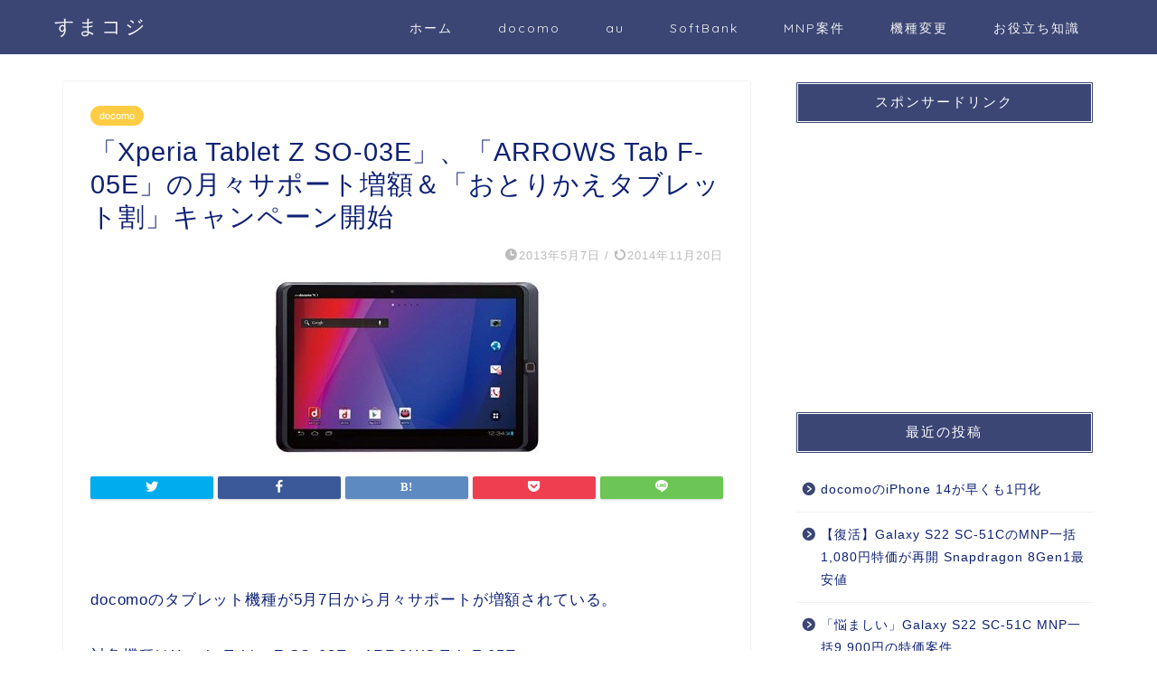

--- FILE ---
content_type: text/html; charset=UTF-8
request_url: https://smakoji.info/archives/2432
body_size: 21771
content:
<!DOCTYPE html>
<html lang="ja">
<head prefix="og: http://ogp.me/ns# fb: http://ogp.me/ns/fb# article: http://ogp.me/ns/article#">
<meta charset="utf-8">
<meta http-equiv="X-UA-Compatible" content="IE=edge">
<meta name="viewport" content="width=device-width, initial-scale=1">
<!-- ここからOGP -->
<meta property="og:type" content="blog">
<meta property="og:title" content="「Xperia Tablet Z SO-03E」、「ARROWS Tab F-05E」の月々サポート増額＆「おとりかえタブレット割」キャンペーン開始｜すまコジ"> 
<meta property="og:url" content="https://smakoji.info/archives/2432"> 
<meta property="og:description" content="&nbsp; docomoのタブレット機種が5月7日から月々サポートが増額されている。 対象機種はXperia Tabl"> 
<meta property="og:image" content="https://smakoji.info/wp-content/uploads/2013/05/S-05E-e1367897410376.jpg">
<meta property="og:site_name" content="すまコジ">
<meta property="fb:admins" content="">
<meta name="twitter:card" content="summary">
<!-- ここまでOGP --> 

<meta name="description" itemprop="description" content="&nbsp; docomoのタブレット機種が5月7日から月々サポートが増額されている。 対象機種はXperia Tabl" >
<link rel="shortcut icon" href="https://smakoji.info/wp-content/themes/jin/favicon.ico">
<title>「Xperia Tablet Z SO-03E」、「ARROWS Tab F-05E」の月々サポート増額＆「おとりかえタブレット割」キャンペーン開始｜すまコジ</title>
<meta name='robots' content='max-image-preview:large' />
<link rel='dns-prefetch' href='//ajax.googleapis.com' />
<link rel='dns-prefetch' href='//cdnjs.cloudflare.com' />
<link rel='dns-prefetch' href='//use.fontawesome.com' />
<link rel='dns-prefetch' href='//s.w.org' />
<link rel="alternate" type="application/rss+xml" title="すまコジ &raquo; フィード" href="https://smakoji.info/feed" />
<link rel="alternate" type="application/rss+xml" title="すまコジ &raquo; コメントフィード" href="https://smakoji.info/comments/feed" />
<link rel="alternate" type="application/rss+xml" title="すまコジ &raquo; 「Xperia Tablet Z SO-03E」、「ARROWS Tab F-05E」の月々サポート増額＆「おとりかえタブレット割」キャンペーン開始 のコメントのフィード" href="https://smakoji.info/archives/2432/feed" />
		<script type="text/javascript">
			window._wpemojiSettings = {"baseUrl":"https:\/\/s.w.org\/images\/core\/emoji\/13.0.1\/72x72\/","ext":".png","svgUrl":"https:\/\/s.w.org\/images\/core\/emoji\/13.0.1\/svg\/","svgExt":".svg","source":{"concatemoji":"https:\/\/smakoji.info\/wp-includes\/js\/wp-emoji-release.min.js?ver=5.7.14"}};
			!function(e,a,t){var n,r,o,i=a.createElement("canvas"),p=i.getContext&&i.getContext("2d");function s(e,t){var a=String.fromCharCode;p.clearRect(0,0,i.width,i.height),p.fillText(a.apply(this,e),0,0);e=i.toDataURL();return p.clearRect(0,0,i.width,i.height),p.fillText(a.apply(this,t),0,0),e===i.toDataURL()}function c(e){var t=a.createElement("script");t.src=e,t.defer=t.type="text/javascript",a.getElementsByTagName("head")[0].appendChild(t)}for(o=Array("flag","emoji"),t.supports={everything:!0,everythingExceptFlag:!0},r=0;r<o.length;r++)t.supports[o[r]]=function(e){if(!p||!p.fillText)return!1;switch(p.textBaseline="top",p.font="600 32px Arial",e){case"flag":return s([127987,65039,8205,9895,65039],[127987,65039,8203,9895,65039])?!1:!s([55356,56826,55356,56819],[55356,56826,8203,55356,56819])&&!s([55356,57332,56128,56423,56128,56418,56128,56421,56128,56430,56128,56423,56128,56447],[55356,57332,8203,56128,56423,8203,56128,56418,8203,56128,56421,8203,56128,56430,8203,56128,56423,8203,56128,56447]);case"emoji":return!s([55357,56424,8205,55356,57212],[55357,56424,8203,55356,57212])}return!1}(o[r]),t.supports.everything=t.supports.everything&&t.supports[o[r]],"flag"!==o[r]&&(t.supports.everythingExceptFlag=t.supports.everythingExceptFlag&&t.supports[o[r]]);t.supports.everythingExceptFlag=t.supports.everythingExceptFlag&&!t.supports.flag,t.DOMReady=!1,t.readyCallback=function(){t.DOMReady=!0},t.supports.everything||(n=function(){t.readyCallback()},a.addEventListener?(a.addEventListener("DOMContentLoaded",n,!1),e.addEventListener("load",n,!1)):(e.attachEvent("onload",n),a.attachEvent("onreadystatechange",function(){"complete"===a.readyState&&t.readyCallback()})),(n=t.source||{}).concatemoji?c(n.concatemoji):n.wpemoji&&n.twemoji&&(c(n.twemoji),c(n.wpemoji)))}(window,document,window._wpemojiSettings);
		</script>
		<style type="text/css">
img.wp-smiley,
img.emoji {
	display: inline !important;
	border: none !important;
	box-shadow: none !important;
	height: 1em !important;
	width: 1em !important;
	margin: 0 .07em !important;
	vertical-align: -0.1em !important;
	background: none !important;
	padding: 0 !important;
}
</style>
	<link rel='stylesheet' id='wp-block-library-css'  href='https://smakoji.info/wp-includes/css/dist/block-library/style.min.css?ver=5.7.14' type='text/css' media='all' />
<link rel='stylesheet' id='theme-style-css'  href='https://smakoji.info/wp-content/themes/jin/style.css?ver=5.7.14' type='text/css' media='all' />
<link rel='stylesheet' id='fontawesome-style-css'  href='https://use.fontawesome.com/releases/v5.6.3/css/all.css?ver=5.7.14' type='text/css' media='all' />
<link rel='stylesheet' id='swiper-style-css'  href='https://cdnjs.cloudflare.com/ajax/libs/Swiper/4.0.7/css/swiper.min.css?ver=5.7.14' type='text/css' media='all' />
<link rel='stylesheet' id='fancybox-css'  href='https://smakoji.info/wp-content/plugins/easy-fancybox/css/jquery.fancybox.min.css?ver=1.3.24' type='text/css' media='screen' />
<link rel="https://api.w.org/" href="https://smakoji.info/wp-json/" /><link rel="alternate" type="application/json" href="https://smakoji.info/wp-json/wp/v2/posts/2432" /><link rel="canonical" href="https://smakoji.info/archives/2432" />
<link rel='shortlink' href='https://smakoji.info/?p=2432' />
<link rel="alternate" type="application/json+oembed" href="https://smakoji.info/wp-json/oembed/1.0/embed?url=https%3A%2F%2Fsmakoji.info%2Farchives%2F2432" />
<link rel="alternate" type="text/xml+oembed" href="https://smakoji.info/wp-json/oembed/1.0/embed?url=https%3A%2F%2Fsmakoji.info%2Farchives%2F2432&#038;format=xml" />
	<style type="text/css">
		#wrapper{
							background-color: #fff;
				background-image: url();
					}
		.related-entry-headline-text span:before,
		#comment-title span:before,
		#reply-title span:before{
			background-color: #3b4675;
			border-color: #3b4675!important;
		}
		
		#breadcrumb:after,
		#page-top a{	
			background-color: #3b4675;
		}
				footer{
			background-color: #3b4675;
		}
		.footer-inner a,
		#copyright,
		#copyright-center{
			border-color: #fff!important;
			color: #fff!important;
		}
		#footer-widget-area
		{
			border-color: #fff!important;
		}
				.page-top-footer a{
			color: #3b4675!important;
		}
				#breadcrumb ul li,
		#breadcrumb ul li a{
			color: #3b4675!important;
		}
		
		body,
		a,
		a:link,
		a:visited,
		.my-profile,
		.widgettitle,
		.tabBtn-mag label{
			color: #0e2175;
		}
		a:hover{
			color: #008db7;
		}
						.widget_nav_menu ul > li > a:before,
		.widget_categories ul > li > a:before,
		.widget_pages ul > li > a:before,
		.widget_recent_entries ul > li > a:before,
		.widget_archive ul > li > a:before,
		.widget_archive form:after,
		.widget_categories form:after,
		.widget_nav_menu ul > li > ul.sub-menu > li > a:before,
		.widget_categories ul > li > .children > li > a:before,
		.widget_pages ul > li > .children > li > a:before,
		.widget_nav_menu ul > li > ul.sub-menu > li > ul.sub-menu li > a:before,
		.widget_categories ul > li > .children > li > .children li > a:before,
		.widget_pages ul > li > .children > li > .children li > a:before{
			color: #3b4675;
		}
		.widget_nav_menu ul .sub-menu .sub-menu li a:before{
			background-color: #0e2175!important;
		}
		footer .footer-widget,
		footer .footer-widget a,
		footer .footer-widget ul li,
		.footer-widget.widget_nav_menu ul > li > a:before,
		.footer-widget.widget_categories ul > li > a:before,
		.footer-widget.widget_recent_entries ul > li > a:before,
		.footer-widget.widget_pages ul > li > a:before,
		.footer-widget.widget_archive ul > li > a:before,
		footer .widget_tag_cloud .tagcloud a:before{
			color: #fff!important;
			border-color: #fff!important;
		}
		footer .footer-widget .widgettitle{
			color: #fff!important;
			border-color: #ffcd44!important;
		}
		footer .widget_nav_menu ul .children .children li a:before,
		footer .widget_categories ul .children .children li a:before,
		footer .widget_nav_menu ul .sub-menu .sub-menu li a:before{
			background-color: #fff!important;
		}
		#drawernav a:hover,
		.post-list-title,
		#prev-next p,
		#toc_container .toc_list li a{
			color: #0e2175!important;
		}
		
		#header-box{
			background-color: #3b4675;
		}
						@media (min-width: 768px) {
		#header-box .header-box10-bg:before,
		#header-box .header-box11-bg:before{
			border-radius: 2px;
		}
		}
										@media (min-width: 768px) {
			.top-image-meta{
				margin-top: calc(0px - 30px);
			}
		}
		@media (min-width: 1200px) {
			.top-image-meta{
				margin-top: calc(0px);
			}
		}
				.pickup-contents:before{
			background-color: #3b4675!important;
		}
		
		.main-image-text{
			color: #555;
		}
		.main-image-text-sub{
			color: #555;
		}
		
				@media (min-width: 481px) {
			#site-info{
				padding-top: 15px!important;
				padding-bottom: 15px!important;
			}
		}
		
		#site-info span a{
			color: #f4f4f4!important;
		}
		
				#headmenu .headsns .line a svg{
			fill: #f4f4f4!important;
		}
		#headmenu .headsns a,
		#headmenu{
			color: #f4f4f4!important;
			border-color:#f4f4f4!important;
		}
						.profile-follow .line-sns a svg{
			fill: #3b4675!important;
		}
		.profile-follow .line-sns a:hover svg{
			fill: #ffcd44!important;
		}
		.profile-follow a{
			color: #3b4675!important;
			border-color:#3b4675!important;
		}
		.profile-follow a:hover,
		#headmenu .headsns a:hover{
			color:#ffcd44!important;
			border-color:#ffcd44!important;
		}
				.search-box:hover{
			color:#ffcd44!important;
			border-color:#ffcd44!important;
		}
				#header #headmenu .headsns .line a:hover svg{
			fill:#ffcd44!important;
		}
		.cps-icon-bar,
		#navtoggle:checked + .sp-menu-open .cps-icon-bar{
			background-color: #f4f4f4;
		}
		#nav-container{
			background-color: #fff;
		}
		.menu-box .menu-item svg{
			fill:#f4f4f4;
		}
		#drawernav ul.menu-box > li > a,
		#drawernav2 ul.menu-box > li > a,
		#drawernav3 ul.menu-box > li > a,
		#drawernav4 ul.menu-box > li > a,
		#drawernav5 ul.menu-box > li > a,
		#drawernav ul.menu-box > li.menu-item-has-children:after,
		#drawernav2 ul.menu-box > li.menu-item-has-children:after,
		#drawernav3 ul.menu-box > li.menu-item-has-children:after,
		#drawernav4 ul.menu-box > li.menu-item-has-children:after,
		#drawernav5 ul.menu-box > li.menu-item-has-children:after{
			color: #f4f4f4!important;
		}
		#drawernav ul.menu-box li a,
		#drawernav2 ul.menu-box li a,
		#drawernav3 ul.menu-box li a,
		#drawernav4 ul.menu-box li a,
		#drawernav5 ul.menu-box li a{
			font-size: 14px!important;
		}
		#drawernav3 ul.menu-box > li{
			color: #0e2175!important;
		}
		#drawernav4 .menu-box > .menu-item > a:after,
		#drawernav3 .menu-box > .menu-item > a:after,
		#drawernav .menu-box > .menu-item > a:after{
			background-color: #f4f4f4!important;
		}
		#drawernav2 .menu-box > .menu-item:hover,
		#drawernav5 .menu-box > .menu-item:hover{
			border-top-color: #3b4675!important;
		}
				.cps-info-bar a{
			background-color: #ffcd44!important;
		}
				@media (min-width: 768px) {
			.post-list-mag .post-list-item:not(:nth-child(2n)){
				margin-right: 2.6%;
			}
		}
				@media (min-width: 768px) {
			#tab-1:checked ~ .tabBtn-mag li [for="tab-1"]:after,
			#tab-2:checked ~ .tabBtn-mag li [for="tab-2"]:after,
			#tab-3:checked ~ .tabBtn-mag li [for="tab-3"]:after,
			#tab-4:checked ~ .tabBtn-mag li [for="tab-4"]:after{
				border-top-color: #3b4675!important;
			}
			.tabBtn-mag label{
				border-bottom-color: #3b4675!important;
			}
		}
		#tab-1:checked ~ .tabBtn-mag li [for="tab-1"],
		#tab-2:checked ~ .tabBtn-mag li [for="tab-2"],
		#tab-3:checked ~ .tabBtn-mag li [for="tab-3"],
		#tab-4:checked ~ .tabBtn-mag li [for="tab-4"],
		#prev-next a.next:after,
		#prev-next a.prev:after,
		.more-cat-button a:hover span:before{
			background-color: #3b4675!important;
		}
		

		.swiper-slide .post-list-cat,
		.post-list-mag .post-list-cat,
		.post-list-mag3col .post-list-cat,
		.post-list-mag-sp1col .post-list-cat,
		.swiper-pagination-bullet-active,
		.pickup-cat,
		.post-list .post-list-cat,
		#breadcrumb .bcHome a:hover span:before,
		.popular-item:nth-child(1) .pop-num,
		.popular-item:nth-child(2) .pop-num,
		.popular-item:nth-child(3) .pop-num{
			background-color: #ffcd44!important;
		}
		.sidebar-btn a,
		.profile-sns-menu{
			background-color: #ffcd44!important;
		}
		.sp-sns-menu a,
		.pickup-contents-box a:hover .pickup-title{
			border-color: #3b4675!important;
			color: #3b4675!important;
		}
				.pro-line svg{
			fill: #3b4675!important;
		}
		.cps-post-cat a,
		.meta-cat,
		.popular-cat{
			background-color: #ffcd44!important;
			border-color: #ffcd44!important;
		}
		.tagicon,
		.tag-box a,
		#toc_container .toc_list > li,
		#toc_container .toc_title{
			color: #3b4675!important;
		}
		.widget_tag_cloud a::before{
			color: #0e2175!important;
		}
		.tag-box a,
		#toc_container:before{
			border-color: #3b4675!important;
		}
		.cps-post-cat a:hover{
			color: #008db7!important;
		}
		.pagination li:not([class*="current"]) a:hover,
		.widget_tag_cloud a:hover{
			background-color: #3b4675!important;
		}
		.pagination li:not([class*="current"]) a:hover{
			opacity: 0.5!important;
		}
		.pagination li.current a{
			background-color: #3b4675!important;
			border-color: #3b4675!important;
		}
		.nextpage a:hover span {
			color: #3b4675!important;
			border-color: #3b4675!important;
		}
		.cta-content:before{
			background-color: #6FBFCA!important;
		}
		.cta-text,
		.info-title{
			color: #fff!important;
		}
		#footer-widget-area.footer_style1 .widgettitle{
			border-color: #ffcd44!important;
		}
		.sidebar_style1 .widgettitle,
		.sidebar_style5 .widgettitle{
			border-color: #3b4675!important;
		}
		.sidebar_style2 .widgettitle,
		.sidebar_style4 .widgettitle,
		.sidebar_style6 .widgettitle,
		#home-bottom-widget .widgettitle,
		#home-top-widget .widgettitle,
		#post-bottom-widget .widgettitle,
		#post-top-widget .widgettitle{
			background-color: #3b4675!important;
		}
		#home-bottom-widget .widget_search .search-box input[type="submit"],
		#home-top-widget .widget_search .search-box input[type="submit"],
		#post-bottom-widget .widget_search .search-box input[type="submit"],
		#post-top-widget .widget_search .search-box input[type="submit"]{
			background-color: #ffcd44!important;
		}
		
		.tn-logo-size{
			font-size: 160%!important;
		}
		@media (min-width: 481px) {
		.tn-logo-size img{
			width: calc(160%*0.5)!important;
		}
		}
		@media (min-width: 768px) {
		.tn-logo-size img{
			width: calc(160%*2.2)!important;
		}
		}
		@media (min-width: 1200px) {
		.tn-logo-size img{
			width: 160%!important;
		}
		}
		.sp-logo-size{
			font-size: 100%!important;
		}
		.sp-logo-size img{
			width: 100%!important;
		}
				.cps-post-main ul > li:before,
		.cps-post-main ol > li:before{
			background-color: #ffcd44!important;
		}
		.profile-card .profile-title{
			background-color: #3b4675!important;
		}
		.profile-card{
			border-color: #3b4675!important;
		}
		.cps-post-main a{
			color:#0064e8;
		}
		.cps-post-main .marker{
			background: -webkit-linear-gradient( transparent 60%, #ffcedb 0% ) ;
			background: linear-gradient( transparent 60%, #ffcedb 0% ) ;
		}
		.cps-post-main .marker2{
			background: -webkit-linear-gradient( transparent 60%, #a9eaf2 0% ) ;
			background: linear-gradient( transparent 60%, #a9eaf2 0% ) ;
		}
		.cps-post-main .jic-sc{
			color:#e9546b;
		}
		
		
		.simple-box1{
			border-color:#ef9b9b!important;
		}
		.simple-box2{
			border-color:#f2bf7d!important;
		}
		.simple-box3{
			border-color:#b5e28a!important;
		}
		.simple-box4{
			border-color:#7badd8!important;
		}
		.simple-box4:before{
			background-color: #7badd8;
		}
		.simple-box5{
			border-color:#e896c7!important;
		}
		.simple-box5:before{
			background-color: #e896c7;
		}
		.simple-box6{
			background-color:#fffdef!important;
		}
		.simple-box7{
			border-color:#def1f9!important;
		}
		.simple-box7:before{
			background-color:#def1f9!important;
		}
		.simple-box8{
			border-color:#96ddc1!important;
		}
		.simple-box8:before{
			background-color:#96ddc1!important;
		}
		.simple-box9:before{
			background-color:#e1c0e8!important;
		}
				.simple-box9:after{
			border-color:#e1c0e8 #e1c0e8 #fff #fff!important;
		}
				
		.kaisetsu-box1:before,
		.kaisetsu-box1-title{
			background-color:#ffb49e!important;
		}
		.kaisetsu-box2{
			border-color:#89c2f4!important;
		}
		.kaisetsu-box2-title{
			background-color:#89c2f4!important;
		}
		.kaisetsu-box4{
			border-color:#ea91a9!important;
		}
		.kaisetsu-box4-title{
			background-color:#ea91a9!important;
		}
		.kaisetsu-box5:before{
			background-color:#57b3ba!important;
		}
		.kaisetsu-box5-title{
			background-color:#57b3ba!important;
		}
		
		.concept-box1{
			border-color:#85db8f!important;
		}
		.concept-box1:after{
			background-color:#85db8f!important;
		}
		.concept-box1:before{
			content:"ポイント"!important;
			color:#85db8f!important;
		}
		.concept-box2{
			border-color:#f7cf6a!important;
		}
		.concept-box2:after{
			background-color:#f7cf6a!important;
		}
		.concept-box2:before{
			content:"注意点"!important;
			color:#f7cf6a!important;
		}
		.concept-box3{
			border-color:#86cee8!important;
		}
		.concept-box3:after{
			background-color:#86cee8!important;
		}
		.concept-box3:before{
			content:"良い例"!important;
			color:#86cee8!important;
		}
		.concept-box4{
			border-color:#ed8989!important;
		}
		.concept-box4:after{
			background-color:#ed8989!important;
		}
		.concept-box4:before{
			content:"悪い例"!important;
			color:#ed8989!important;
		}
		.concept-box5{
			border-color:#9e9e9e!important;
		}
		.concept-box5:after{
			background-color:#9e9e9e!important;
		}
		.concept-box5:before{
			content:"参考"!important;
			color:#9e9e9e!important;
		}
		.concept-box6{
			border-color:#8eaced!important;
		}
		.concept-box6:after{
			background-color:#8eaced!important;
		}
		.concept-box6:before{
			content:"メモ"!important;
			color:#8eaced!important;
		}
		
		.innerlink-box1,
		.blog-card{
			border-color:#73bc9b!important;
		}
		.innerlink-box1-title{
			background-color:#73bc9b!important;
			border-color:#73bc9b!important;
		}
		.innerlink-box1:before,
		.blog-card-hl-box{
			background-color:#73bc9b!important;
		}
				
		.jin-ac-box01-title::after{
			color: #3b4675;
		}
		
		.color-button01 a,
		.color-button01 a:hover,
		.color-button01:before{
			background-color: #008db7!important;
		}
		.top-image-btn-color a,
		.top-image-btn-color a:hover,
		.top-image-btn-color:before{
			background-color: #ffcd44!important;
		}
		.color-button02 a,
		.color-button02 a:hover,
		.color-button02:before{
			background-color: #d9333f!important;
		}
		
		.color-button01-big a,
		.color-button01-big a:hover,
		.color-button01-big:before{
			background-color: #3296d1!important;
		}
		.color-button01-big a,
		.color-button01-big:before{
			border-radius: 5px!important;
		}
		.color-button01-big a{
			padding-top: 20px!important;
			padding-bottom: 20px!important;
		}
		
		.color-button02-big a,
		.color-button02-big a:hover,
		.color-button02-big:before{
			background-color: #83d159!important;
		}
		.color-button02-big a,
		.color-button02-big:before{
			border-radius: 5px!important;
		}
		.color-button02-big a{
			padding-top: 20px!important;
			padding-bottom: 20px!important;
		}
				.color-button01-big{
			width: 75%!important;
		}
		.color-button02-big{
			width: 75%!important;
		}
				
		
					.top-image-btn-color:before,
			.color-button01:before,
			.color-button02:before,
			.color-button01-big:before,
			.color-button02-big:before{
				bottom: -1px;
				left: -1px;
				width: 100%;
				height: 100%;
				border-radius: 6px;
				box-shadow: 0px 1px 5px 0px rgba(0, 0, 0, 0.25);
				-webkit-transition: all .4s;
				transition: all .4s;
			}
			.top-image-btn-color a:hover,
			.color-button01 a:hover,
			.color-button02 a:hover,
			.color-button01-big a:hover,
			.color-button02-big a:hover{
				-webkit-transform: translateY(2px);
				transform: translateY(2px);
				-webkit-filter: brightness(0.95);
				 filter: brightness(0.95);
			}
			.top-image-btn-color:hover:before,
			.color-button01:hover:before,
			.color-button02:hover:before,
			.color-button01-big:hover:before,
			.color-button02-big:hover:before{
				-webkit-transform: translateY(2px);
				transform: translateY(2px);
				box-shadow: none!important;
			}
				
		.h2-style01 h2,
		.h2-style02 h2:before,
		.h2-style03 h2,
		.h2-style04 h2:before,
		.h2-style05 h2,
		.h2-style07 h2:before,
		.h2-style07 h2:after,
		.h3-style03 h3:before,
		.h3-style02 h3:before,
		.h3-style05 h3:before,
		.h3-style07 h3:before,
		.h2-style08 h2:after,
		.h2-style10 h2:before,
		.h2-style10 h2:after,
		.h3-style02 h3:after,
		.h4-style02 h4:before{
			background-color: #3b4675!important;
		}
		.h3-style01 h3,
		.h3-style04 h3,
		.h3-style05 h3,
		.h3-style06 h3,
		.h4-style01 h4,
		.h2-style02 h2,
		.h2-style08 h2,
		.h2-style08 h2:before,
		.h2-style09 h2,
		.h4-style03 h4{
			border-color: #3b4675!important;
		}
		.h2-style05 h2:before{
			border-top-color: #3b4675!important;
		}
		.h2-style06 h2:before,
		.sidebar_style3 .widgettitle:after{
			background-image: linear-gradient(
				-45deg,
				transparent 25%,
				#3b4675 25%,
				#3b4675 50%,
				transparent 50%,
				transparent 75%,
				#3b4675 75%,
				#3b4675			);
		}
				.jin-h2-icons.h2-style02 h2 .jic:before,
		.jin-h2-icons.h2-style04 h2 .jic:before,
		.jin-h2-icons.h2-style06 h2 .jic:before,
		.jin-h2-icons.h2-style07 h2 .jic:before,
		.jin-h2-icons.h2-style08 h2 .jic:before,
		.jin-h2-icons.h2-style09 h2 .jic:before,
		.jin-h2-icons.h2-style10 h2 .jic:before,
		.jin-h3-icons.h3-style01 h3 .jic:before,
		.jin-h3-icons.h3-style02 h3 .jic:before,
		.jin-h3-icons.h3-style03 h3 .jic:before,
		.jin-h3-icons.h3-style04 h3 .jic:before,
		.jin-h3-icons.h3-style05 h3 .jic:before,
		.jin-h3-icons.h3-style06 h3 .jic:before,
		.jin-h3-icons.h3-style07 h3 .jic:before,
		.jin-h4-icons.h4-style01 h4 .jic:before,
		.jin-h4-icons.h4-style02 h4 .jic:before,
		.jin-h4-icons.h4-style03 h4 .jic:before,
		.jin-h4-icons.h4-style04 h4 .jic:before{
			color:#3b4675;
		}
		
		@media all and (-ms-high-contrast:none){
			*::-ms-backdrop, .color-button01:before,
			.color-button02:before,
			.color-button01-big:before,
			.color-button02-big:before{
				background-color: #595857!important;
			}
		}
		
		.jin-lp-h2 h2,
		.jin-lp-h2 h2{
			background-color: transparent!important;
			border-color: transparent!important;
			color: #0e2175!important;
		}
		.jincolumn-h3style2{
			border-color:#3b4675!important;
		}
		.jinlph2-style1 h2:first-letter{
			color:#3b4675!important;
		}
		.jinlph2-style2 h2,
		.jinlph2-style3 h2{
			border-color:#3b4675!important;
		}
		.jin-photo-title .jin-fusen1-down,
		.jin-photo-title .jin-fusen1-even,
		.jin-photo-title .jin-fusen1-up{
			border-left-color:#3b4675;
		}
		.jin-photo-title .jin-fusen2,
		.jin-photo-title .jin-fusen3{
			background-color:#3b4675;
		}
		.jin-photo-title .jin-fusen2:before,
		.jin-photo-title .jin-fusen3:before {
			border-top-color: #3b4675;
		}
		.has-huge-font-size{
			font-size:42px!important;
		}
		.has-large-font-size{
			font-size:36px!important;
		}
		.has-medium-font-size{
			font-size:20px!important;
		}
		.has-normal-font-size{
			font-size:16px!important;
		}
		.has-small-font-size{
			font-size:13px!important;
		}
		
		
	</style>
	
<!--カエレバCSS-->
<!--アプリーチCSS-->

<!-- Global site tag (gtag.js) - Google Analytics -->
<script async src="https://www.googletagmanager.com/gtag/js?id=UA-33287705-2"></script>
<script>
  window.dataLayer = window.dataLayer || [];
  function gtag(){dataLayer.push(arguments);}
  gtag('js', new Date());

  gtag('config', 'UA-33287705-2');
</script>
</head>
<body class="post-template-default single single-post postid-2432 single-format-standard" id="nofont-style">
<div id="wrapper">

		
	<div id="scroll-content" class="animate">
	
		<!--ヘッダー-->

					<div id="header-box" class="tn_on header-box animate">
	<div id="header" class="header-type1 header animate">
				
		<div id="site-info" class="ef">
												<span class="tn-logo-size"><a href='https://smakoji.info/' title='すまコジ' rel='home'>すまコジ</a></span>
									</div>

				<!--グローバルナビゲーション layout3-->
		<div id="drawernav3" class="ef">
			<nav class="fixed-content ef"><ul class="menu-box"><li class="menu-item menu-item-type-custom menu-item-object-custom menu-item-home menu-item-has-children menu-item-1622"><a href="http://smakoji.info/">ホーム</a>
<ul class="sub-menu">
	<li class="menu-item menu-item-type-post_type menu-item-object-page menu-item-1623"><a href="https://smakoji.info/sitemap">SITEMAP</a></li>
	<li class="menu-item menu-item-type-post_type menu-item-object-page menu-item-1624"><a href="https://smakoji.info/about">about</a></li>
</ul>
</li>
<li class="menu-item menu-item-type-taxonomy menu-item-object-category current-post-ancestor current-menu-parent current-post-parent menu-item-1604"><a href="https://smakoji.info/archives/category/docomo">docomo</a></li>
<li class="menu-item menu-item-type-taxonomy menu-item-object-category menu-item-1603"><a href="https://smakoji.info/archives/category/au">au</a></li>
<li class="menu-item menu-item-type-taxonomy menu-item-object-category menu-item-1606"><a href="https://smakoji.info/archives/category/softbank">SoftBank</a></li>
<li class="menu-item menu-item-type-taxonomy menu-item-object-category menu-item-1605"><a href="https://smakoji.info/archives/category/mnp%e6%a1%88%e4%bb%b6">MNP案件</a></li>
<li class="menu-item menu-item-type-taxonomy menu-item-object-category menu-item-1612"><a href="https://smakoji.info/archives/category/%e6%a9%9f%e7%a8%ae%e5%a4%89%e6%9b%b4">機種変更</a></li>
<li class="menu-item menu-item-type-taxonomy menu-item-object-category menu-item-has-children menu-item-1607"><a href="https://smakoji.info/archives/category/%e3%81%8a%e5%bd%b9%e7%ab%8b%e3%81%a1%e7%9f%a5%e8%ad%98">お役立ち知識</a>
<ul class="sub-menu">
	<li class="menu-item menu-item-type-taxonomy menu-item-object-category menu-item-1613"><a href="https://smakoji.info/archives/category/%e7%b6%ad%e6%8c%81%e8%b2%bb%e8%a8%88%e7%ae%97">維持費計算</a></li>
	<li class="menu-item menu-item-type-taxonomy menu-item-object-category menu-item-1619"><a href="https://smakoji.info/archives/category/%e3%81%8a%e5%bd%b9%e7%ab%8b%e3%81%a1%e7%9f%a5%e8%ad%98/%e3%82%b9%e3%83%9e%e3%83%9b%e3%82%b0%e3%83%83%e3%82%ba">スマホグッズ</a></li>
	<li class="menu-item menu-item-type-taxonomy menu-item-object-category menu-item-1620"><a href="https://smakoji.info/archives/category/%e3%81%8a%e5%bd%b9%e7%ab%8b%e3%81%a1%e7%9f%a5%e8%ad%98/%e3%83%88%e3%83%94%e3%83%83%e3%82%af%e3%82%b9">トピックス</a></li>
	<li class="menu-item menu-item-type-taxonomy menu-item-object-category menu-item-1610"><a href="https://smakoji.info/archives/category/%e4%b9%9e%e7%9f%a5%e8%ad%98">乞知識</a></li>
</ul>
</li>
</ul></nav>		</div>
		<!--グローバルナビゲーション layout3-->
		
	
			</div>
	
		
</div>
	
			
		<!--ヘッダー-->

		<div class="clearfix"></div>

			
														
		
	<div id="contents">

		<!--メインコンテンツ-->
			<main id="main-contents" class="main-contents article_style1 animate" itemprop="mainContentOfPage">
				
								
				<section class="cps-post-box hentry">
																	<article class="cps-post">
							<header class="cps-post-header">
																<span class="cps-post-cat category-docomo" itemprop="keywords"><a href="https://smakoji.info/archives/category/docomo" style="background-color:!important;">docomo</a></span>
																<h1 class="cps-post-title entry-title" itemprop="headline">「Xperia Tablet Z SO-03E」、「ARROWS Tab F-05E」の月々サポート増額＆「おとりかえタブレット割」キャンペーン開始</h1>
								<div class="cps-post-meta vcard">
									<span class="writer fn" itemprop="author" itemscope itemtype="https://schema.org/Person"><span itemprop="name">smakoji</span></span>
									<span class="cps-post-date-box">
												<span class="cps-post-date"><i class="jic jin-ifont-watch" aria-hidden="true"></i>&nbsp;<time class="entry-date date published" datetime="2013-05-07T12:37:11+09:00">2013年5月7日</time></span>
	<span class="timeslash"> /</span>
	<time class="entry-date date updated" datetime="2014-11-20T19:44:22+09:00"><span class="cps-post-date"><i class="jic jin-ifont-reload" aria-hidden="true"></i>&nbsp;2014年11月20日</span></time>
										</span>
								</div>
								
							</header>
																																													<div class="cps-post-thumb jin-thumb-original" itemscope itemtype="https://schema.org/ImageObject">
												<img src="https://smakoji.info/wp-content/uploads/2013/05/S-05E-e1367897410376.jpg" class="attachment-large_size size-large_size wp-post-image" alt="" loading="lazy" width ="300" height ="226" />											</div>
																																																										<div class="share-top sns-design-type01">
	<div class="sns-top">
		<ol>
			<!--ツイートボタン-->
							<li class="twitter"><a href="https://twitter.com/share?url=https%3A%2F%2Fsmakoji.info%2Farchives%2F2432&text=%E3%80%8CXperia+Tablet+Z+SO-03E%E3%80%8D%E3%80%81%E3%80%8CARROWS+Tab+F-05E%E3%80%8D%E3%81%AE%E6%9C%88%E3%80%85%E3%82%B5%E3%83%9D%E3%83%BC%E3%83%88%E5%A2%97%E9%A1%8D%EF%BC%86%E3%80%8C%E3%81%8A%E3%81%A8%E3%82%8A%E3%81%8B%E3%81%88%E3%82%BF%E3%83%96%E3%83%AC%E3%83%83%E3%83%88%E5%89%B2%E3%80%8D%E3%82%AD%E3%83%A3%E3%83%B3%E3%83%9A%E3%83%BC%E3%83%B3%E9%96%8B%E5%A7%8B - すまコジ"><i class="jic jin-ifont-twitter"></i></a>
				</li>
						<!--Facebookボタン-->
							<li class="facebook">
				<a href="https://www.facebook.com/sharer.php?src=bm&u=https%3A%2F%2Fsmakoji.info%2Farchives%2F2432&t=%E3%80%8CXperia+Tablet+Z+SO-03E%E3%80%8D%E3%80%81%E3%80%8CARROWS+Tab+F-05E%E3%80%8D%E3%81%AE%E6%9C%88%E3%80%85%E3%82%B5%E3%83%9D%E3%83%BC%E3%83%88%E5%A2%97%E9%A1%8D%EF%BC%86%E3%80%8C%E3%81%8A%E3%81%A8%E3%82%8A%E3%81%8B%E3%81%88%E3%82%BF%E3%83%96%E3%83%AC%E3%83%83%E3%83%88%E5%89%B2%E3%80%8D%E3%82%AD%E3%83%A3%E3%83%B3%E3%83%9A%E3%83%BC%E3%83%B3%E9%96%8B%E5%A7%8B - すまコジ" onclick="javascript:window.open(this.href, '', 'menubar=no,toolbar=no,resizable=yes,scrollbars=yes,height=300,width=600');return false;"><i class="jic jin-ifont-facebook-t" aria-hidden="true"></i></a>
				</li>
						<!--はてブボタン-->
							<li class="hatebu">
				<a href="https://b.hatena.ne.jp/add?mode=confirm&url=https%3A%2F%2Fsmakoji.info%2Farchives%2F2432" onclick="javascript:window.open(this.href, '', 'menubar=no,toolbar=no,resizable=yes,scrollbars=yes,height=400,width=510');return false;" ><i class="font-hatena"></i></a>
				</li>
						<!--Poketボタン-->
							<li class="pocket">
				<a href="https://getpocket.com/edit?url=https%3A%2F%2Fsmakoji.info%2Farchives%2F2432&title=%E3%80%8CXperia+Tablet+Z+SO-03E%E3%80%8D%E3%80%81%E3%80%8CARROWS+Tab+F-05E%E3%80%8D%E3%81%AE%E6%9C%88%E3%80%85%E3%82%B5%E3%83%9D%E3%83%BC%E3%83%88%E5%A2%97%E9%A1%8D%EF%BC%86%E3%80%8C%E3%81%8A%E3%81%A8%E3%82%8A%E3%81%8B%E3%81%88%E3%82%BF%E3%83%96%E3%83%AC%E3%83%83%E3%83%88%E5%89%B2%E3%80%8D%E3%82%AD%E3%83%A3%E3%83%B3%E3%83%9A%E3%83%BC%E3%83%B3%E9%96%8B%E5%A7%8B - すまコジ"><i class="jic jin-ifont-pocket" aria-hidden="true"></i></a>
				</li>
							<li class="line">
				<a href="https://line.me/R/msg/text/?https%3A%2F%2Fsmakoji.info%2Farchives%2F2432"><i class="jic jin-ifont-line" aria-hidden="true"></i></a>
				</li>
		</ol>
	</div>
</div>
<div class="clearfix"></div>
															
							<div class="cps-post-main-box">
								<div class="cps-post-main    h2-style03 h3-style05 h4-style01 entry-content l-size m-size-sp" itemprop="articleBody">

									<div class="clearfix"></div>
	
									<p>&nbsp;</p>
<p>docomoのタブレット機種が5月7日から月々サポートが増額されている。</p>
<p>対象機種はXperia Tablet Z SO-03E、ARROWS Tab F-05E。</p>
<p>また同時にdocomoは<a href="https://www.nttdocomo.co.jp/campaign_event/otorikae_tablet/index.html">「おとりかえタブレット割」</a>というキャンペーンを開始する。キャンペーン対象機種は今回月々サポートが増額された2機種となる。</p>
<p>本体自体の月々サポート増額額はわずかなものだが、「おとりかえタブレット割」キャンペーンと合わせることで、月の維持費や通信料はそこそこ安くなりそうだ。</p>
<p><span id="more-2432"></span></p>
<p>&nbsp;</p>
<p>月々サポート額は以下のとおり。5月7日時点のものなので、購入する際はdocomo公式サイトより今一度確認して欲しい。<br />
<a href="https://www.mydocomo.com/onlineshop/price/details_new.html">https://www.mydocomo.com/onlineshop/price/details_new.html</a></p>
<p>&nbsp;</p>
<a href="https://smakoji.info/wp-content/uploads/2013/03/SO03E.jpg"><img loading="lazy" class="alignnone size-medium wp-image-1970" alt="SO03E" src="https://smakoji.info/wp-content/uploads/2013/03/SO03E-e1367897260111-300x208.jpg" width="300" height="208" /></a>
<p><strong>Xperia Tablet Z SO-03E</strong><br />
<strong> 月々サポート</strong><br />
2205円→<strong>2415円（×24回＝総額57960円）</strong></p>
<p>&nbsp;</p>
<a href="https://smakoji.info/wp-content/uploads/2013/05/S-05E.jpg"><img loading="lazy" class="alignnone size-full wp-image-2433" alt="F-05E" src="https://smakoji.info/wp-content/uploads/2013/05/S-05E-e1367897410376.jpg" width="300" height="226" /></a>
<p><strong>ARROWS Tab F-05E</strong><br />
<strong> 月々サポート</strong><br />
3150円→<strong>3360円（×24回＝総額80640円）</strong></p>
<p>&nbsp;</p>
<p>&nbsp;</p>
<p>「おとりかえタブレット割」キャンペーンを適用させると今回月々サポートが増額されたSO-03E、F-05Eの月々サポートがさらに<strong>2年間で10080円増額</strong>されることとなる。これによりキャンペーンで増額した月々サポートを利用した実質価格はSO-03Eなら5000円ほど、F-05Eならば0円以下ということになりそうだ。</p>
<p>キャンペーンの対象は直前の購入機種がルーターやタブレットであることが必要だ。L-09Cのキャッシュバック祭りからそろそろ2年ということで、更新月前にデータプランの寝かし利用者向けにキャンペーンをうってきたというところだろうか。</p>
<p>今回のキャンペーンを利用して対象タブレットを購入したいがデータプランで機種変回転していて適用条件が満たせない！、という人はL-03E購入→オークション流しなどを使って購入機種の更新を行うなどすれば費用0で適用可能回線を作ることができるだろう。<br />
<a title="Xiルーター「L-03E」がプレミア化！白ロム販売＆買取価格も定価超えの事態に" href="https://smakoji.info/archives/2296" rel="bookmark">Xiルーター「L-03E」がプレミア化！白ロム販売＆買取価格も定価超えの事態に</a></p>
<p>月サポ増額は魅力的ではあるがどちらも一括価格8万円超と高額なため、相当な案件が出てこない限り今回のキャンペーンについては細かく把握しておく必要はないだろう。機種目的で購入を検討していた人には実質価格の大きな値下がりとなるため、そこそこお得なキャンペーンであるかもしれないが。</p>
									
																		
									
									<div class="tag-box"><span><a href="https://smakoji.info/archives/tag/docomo"> docomo</a></span><span><a href="https://smakoji.info/archives/tag/%e6%a9%9f%e7%a8%ae%e5%a4%89%e6%9b%b4"> 機種変更</a></span></div>									
									
									
									<div class="clearfix"></div>
<div class="adarea-box">
										
				<section class="ad-single">
					
					<div class="center-rectangle">
						<div class="sponsor-center"></div>
						<script async src="https://pagead2.googlesyndication.com/pagead/js/adsbygoogle.js?client=ca-pub-7487214474172154"
     crossorigin="anonymous"></script>
<!-- すまこじ中 -->
<ins class="adsbygoogle"
     style="display:inline-block;width:300px;height:250px"
     data-ad-client="ca-pub-7487214474172154"
     data-ad-slot="4944261615"></ins>
<script>
     (adsbygoogle = window.adsbygoogle || []).push({});
</script>					</div>
				</section>
						</div>
									
																		<div class="related-ad-unit-area"></div>
																		
																			<div class="share sns-design-type01">
	<div class="sns">
		<ol>
			<!--ツイートボタン-->
							<li class="twitter"><a href="https://twitter.com/share?url=https%3A%2F%2Fsmakoji.info%2Farchives%2F2432&text=%E3%80%8CXperia+Tablet+Z+SO-03E%E3%80%8D%E3%80%81%E3%80%8CARROWS+Tab+F-05E%E3%80%8D%E3%81%AE%E6%9C%88%E3%80%85%E3%82%B5%E3%83%9D%E3%83%BC%E3%83%88%E5%A2%97%E9%A1%8D%EF%BC%86%E3%80%8C%E3%81%8A%E3%81%A8%E3%82%8A%E3%81%8B%E3%81%88%E3%82%BF%E3%83%96%E3%83%AC%E3%83%83%E3%83%88%E5%89%B2%E3%80%8D%E3%82%AD%E3%83%A3%E3%83%B3%E3%83%9A%E3%83%BC%E3%83%B3%E9%96%8B%E5%A7%8B - すまコジ"><i class="jic jin-ifont-twitter"></i></a>
				</li>
						<!--Facebookボタン-->
							<li class="facebook">
				<a href="https://www.facebook.com/sharer.php?src=bm&u=https%3A%2F%2Fsmakoji.info%2Farchives%2F2432&t=%E3%80%8CXperia+Tablet+Z+SO-03E%E3%80%8D%E3%80%81%E3%80%8CARROWS+Tab+F-05E%E3%80%8D%E3%81%AE%E6%9C%88%E3%80%85%E3%82%B5%E3%83%9D%E3%83%BC%E3%83%88%E5%A2%97%E9%A1%8D%EF%BC%86%E3%80%8C%E3%81%8A%E3%81%A8%E3%82%8A%E3%81%8B%E3%81%88%E3%82%BF%E3%83%96%E3%83%AC%E3%83%83%E3%83%88%E5%89%B2%E3%80%8D%E3%82%AD%E3%83%A3%E3%83%B3%E3%83%9A%E3%83%BC%E3%83%B3%E9%96%8B%E5%A7%8B - すまコジ" onclick="javascript:window.open(this.href, '', 'menubar=no,toolbar=no,resizable=yes,scrollbars=yes,height=300,width=600');return false;"><i class="jic jin-ifont-facebook-t" aria-hidden="true"></i></a>
				</li>
						<!--はてブボタン-->
							<li class="hatebu">
				<a href="https://b.hatena.ne.jp/add?mode=confirm&url=https%3A%2F%2Fsmakoji.info%2Farchives%2F2432" onclick="javascript:window.open(this.href, '', 'menubar=no,toolbar=no,resizable=yes,scrollbars=yes,height=400,width=510');return false;" ><i class="font-hatena"></i></a>
				</li>
						<!--Poketボタン-->
							<li class="pocket">
				<a href="https://getpocket.com/edit?url=https%3A%2F%2Fsmakoji.info%2Farchives%2F2432&title=%E3%80%8CXperia+Tablet+Z+SO-03E%E3%80%8D%E3%80%81%E3%80%8CARROWS+Tab+F-05E%E3%80%8D%E3%81%AE%E6%9C%88%E3%80%85%E3%82%B5%E3%83%9D%E3%83%BC%E3%83%88%E5%A2%97%E9%A1%8D%EF%BC%86%E3%80%8C%E3%81%8A%E3%81%A8%E3%82%8A%E3%81%8B%E3%81%88%E3%82%BF%E3%83%96%E3%83%AC%E3%83%83%E3%83%88%E5%89%B2%E3%80%8D%E3%82%AD%E3%83%A3%E3%83%B3%E3%83%9A%E3%83%BC%E3%83%B3%E9%96%8B%E5%A7%8B - すまコジ"><i class="jic jin-ifont-pocket" aria-hidden="true"></i></a>
				</li>
							<li class="line">
				<a href="https://line.me/R/msg/text/?https%3A%2F%2Fsmakoji.info%2Farchives%2F2432"><i class="jic jin-ifont-line" aria-hidden="true"></i></a>
				</li>
		</ol>
	</div>
</div>

																		
									

															
								</div>
							</div>
						</article>
						
														</section>
				
								<div id="post-bottom-widget">
				<div id="widget-recent-post-2" class="widget widget-recent-post">		<div id="new-entry-box">
				<ul>
									<li class="new-entry-item">
						<a href="https://smakoji.info/archives/9491" rel="bookmark">
							<div class="new-entry" itemprop="image" itemscope itemtype="https://schema.org/ImageObject">
								<figure class="eyecatch">
																			<img src="https://smakoji.info/wp-content/uploads/2022/11/ip141s221-320x180.jpg" class="attachment-cps_thumbnails size-cps_thumbnails wp-post-image" alt="" loading="lazy" width ="96" height ="54" />										<meta itemprop="url" content="https://smakoji.info/wp-content/uploads/2022/11/ip141s221-640x360.jpg">
										<meta itemprop="width" content="640">
										<meta itemprop="height" content="360">
																	</figure>
							</div>
							<div class="new-entry-item-meta">
															<h3 class="new-entry-item-title" itemprop="headline">docomoのiPhone 14が早くも1円化</h3>
							</div>
						</a>
					</li>
									<li class="new-entry-item">
						<a href="https://smakoji.info/archives/9488" rel="bookmark">
							<div class="new-entry" itemprop="image" itemscope itemtype="https://schema.org/ImageObject">
								<figure class="eyecatch">
																			<img src="https://smakoji.info/wp-content/uploads/2022/11/S221080-320x180.jpg" class="attachment-cps_thumbnails size-cps_thumbnails wp-post-image" alt="" loading="lazy" width ="96" height ="54" />										<meta itemprop="url" content="https://smakoji.info/wp-content/uploads/2022/11/S221080-640x360.jpg">
										<meta itemprop="width" content="640">
										<meta itemprop="height" content="360">
																	</figure>
							</div>
							<div class="new-entry-item-meta">
															<h3 class="new-entry-item-title" itemprop="headline">【復活】Galaxy S22 SC-51CのMNP一括1,080円特価が再開 Snapdragon 8Gen1最安値</h3>
							</div>
						</a>
					</li>
									<li class="new-entry-item">
						<a href="https://smakoji.info/archives/9484" rel="bookmark">
							<div class="new-entry" itemprop="image" itemscope itemtype="https://schema.org/ImageObject">
								<figure class="eyecatch">
																			<img src="https://smakoji.info/wp-content/uploads/2022/11/S229900-320x180.jpg" class="attachment-cps_thumbnails size-cps_thumbnails wp-post-image" alt="" loading="lazy" width ="96" height ="54" />										<meta itemprop="url" content="https://smakoji.info/wp-content/uploads/2022/11/S229900-640x360.jpg">
										<meta itemprop="width" content="640">
										<meta itemprop="height" content="360">
																	</figure>
							</div>
							<div class="new-entry-item-meta">
															<h3 class="new-entry-item-title" itemprop="headline">「悩ましい」Galaxy S22 SC-51C MNP一括9,900円の特価案件</h3>
							</div>
						</a>
					</li>
									<li class="new-entry-item">
						<a href="https://smakoji.info/archives/9479" rel="bookmark">
							<div class="new-entry" itemprop="image" itemscope itemtype="https://schema.org/ImageObject">
								<figure class="eyecatch">
																			<img src="https://smakoji.info/wp-content/uploads/2022/09/14pm買取-320x180.jpg" class="attachment-cps_thumbnails size-cps_thumbnails wp-post-image" alt="" loading="lazy" width ="96" height ="54" />										<meta itemprop="url" content="https://smakoji.info/wp-content/uploads/2022/09/14pm買取-640x360.jpg">
										<meta itemprop="width" content="640">
										<meta itemprop="height" content="360">
																	</figure>
							</div>
							<div class="new-entry-item-meta">
															<h3 class="new-entry-item-title" itemprop="headline">iPhone 14 Proの買取価格が定価超え 買って売るだけで1台でも数万円の「転売益」が出てしまう</h3>
							</div>
						</a>
					</li>
									<li class="new-entry-item">
						<a href="https://smakoji.info/archives/9452" rel="bookmark">
							<div class="new-entry" itemprop="image" itemscope itemtype="https://schema.org/ImageObject">
								<figure class="eyecatch">
																			<img src="https://smakoji.info/wp-content/uploads/2022/08/DSC_0164_smakoji-320x180.jpg" class="attachment-cps_thumbnails size-cps_thumbnails wp-post-image" alt="" loading="lazy" width ="96" height ="54" />										<meta itemprop="url" content="https://smakoji.info/wp-content/uploads/2022/08/DSC_0164_smakoji-640x360.jpg">
										<meta itemprop="width" content="640">
										<meta itemprop="height" content="360">
																	</figure>
							</div>
							<div class="new-entry-item-meta">
															<h3 class="new-entry-item-title" itemprop="headline">【物価高の中での優等生】バルミューダフォン 一括1円、新古品でも3.5万円のコスパスマホ化</h3>
							</div>
						</a>
					</li>
									<li class="new-entry-item">
						<a href="https://smakoji.info/archives/9449" rel="bookmark">
							<div class="new-entry" itemprop="image" itemscope itemtype="https://schema.org/ImageObject">
								<figure class="eyecatch">
																			<img src="https://smakoji.info/wp-content/uploads/2022/07/DSC_0165_smakoji-320x180.jpg" class="attachment-cps_thumbnails size-cps_thumbnails wp-post-image" alt="" loading="lazy" width ="96" height ="54" />										<meta itemprop="url" content="https://smakoji.info/wp-content/uploads/2022/07/DSC_0165_smakoji-640x360.jpg">
										<meta itemprop="width" content="640">
										<meta itemprop="height" content="360">
																	</figure>
							</div>
							<div class="new-entry-item-meta">
															<h3 class="new-entry-item-title" itemprop="headline">Xperia 10Ⅳが一括1円 端末のみや機種変更でも一括2.2万円の安さ</h3>
							</div>
						</a>
					</li>
									<li class="new-entry-item">
						<a href="https://smakoji.info/archives/9444" rel="bookmark">
							<div class="new-entry" itemprop="image" itemscope itemtype="https://schema.org/ImageObject">
								<figure class="eyecatch">
																			<img src="https://smakoji.info/wp-content/uploads/2022/07/DSC_0168_smakoji-320x180.jpg" class="attachment-cps_thumbnails size-cps_thumbnails wp-post-image" alt="" loading="lazy" width ="96" height ="54" />										<meta itemprop="url" content="https://smakoji.info/wp-content/uploads/2022/07/DSC_0168_smakoji-640x360.jpg">
										<meta itemprop="width" content="640">
										<meta itemprop="height" content="360">
																	</figure>
							</div>
							<div class="new-entry-item-meta">
															<h3 class="new-entry-item-title" itemprop="headline">発売直後のGoogle Pixel 6aも「1円級スマホ」に</h3>
							</div>
						</a>
					</li>
									<li class="new-entry-item">
						<a href="https://smakoji.info/archives/8990" rel="bookmark">
							<div class="new-entry" itemprop="image" itemscope itemtype="https://schema.org/ImageObject">
								<figure class="eyecatch">
																			<img src="https://smakoji.info/wp-content/uploads/2022/01/3gbsbsimdate-320x180.png" class="attachment-cps_thumbnails size-cps_thumbnails wp-post-image" alt="" loading="lazy" width ="96" height ="54" />										<meta itemprop="url" content="https://smakoji.info/wp-content/uploads/2022/01/3gbsbsimdate-640x360.png">
										<meta itemprop="width" content="640">
										<meta itemprop="height" content="360">
																	</figure>
							</div>
							<div class="new-entry-item-meta">
															<h3 class="new-entry-item-title" itemprop="headline">SoftBankの990円データSIMは2022年ベストバイ回線！ 日曜ヤフショ+10％/PayPayクーポン50%/ebookjapan電子書籍50%・・・</h3>
							</div>
						</a>
					</li>
								</ul>
			</div>
		</div>				</div>
								
																
								
<div class="toppost-list-box-simple">
<section class="related-entry-section toppost-list-box-inner">
		<div class="related-entry-headline">
		<div class="related-entry-headline-text ef"><span class="fa-headline"><i class="jic jin-ifont-post" aria-hidden="true"></i>RELATED POST</span></div>
	</div>
				<div class="post-list-mag3col">
					<article class="post-list-item" itemscope itemtype="https://schema.org/BlogPosting">
	<a class="post-list-link" rel="bookmark" href="https://smakoji.info/archives/3974" itemprop='mainEntityOfPage'>
		<div class="post-list-inner">
			<div class="post-list-thumb" itemprop="image" itemscope itemtype="https://schema.org/ImageObject">
															<img src="https://smakoji.info/wp-content/uploads/2013/09/5c.png" class="attachment-small_size size-small_size wp-post-image" alt="" loading="lazy" width ="368" height ="207" />						<meta itemprop="url" content="https://smakoji.info/wp-content/uploads/2013/09/5c.png">
						<meta itemprop="width" content="640">
						<meta itemprop="height" content="360">
												</div>
			<div class="post-list-meta vcard">
								<span class="post-list-cat category-docomo" style="background-color:!important;" itemprop="keywords">docomo</span>
				
				<h2 class="post-list-title entry-title" itemprop="headline">docomoのiPhone5cが収穫時期に MNP一括0円＋複数台でCB付き案件開始</h2>

									<span class="post-list-date date updated ef" itemprop="datePublished dateModified" datetime="2013-12-21" content="2013-12-21">2013年12月21日</span>
				
				<span class="writer fn" itemprop="author" itemscope itemtype="https://schema.org/Person"><span itemprop="name">smakoji</span></span>

				<div class="post-list-publisher" itemprop="publisher" itemscope itemtype="https://schema.org/Organization">
					<span itemprop="logo" itemscope itemtype="https://schema.org/ImageObject">
						<span itemprop="url"></span>
					</span>
					<span itemprop="name">すまコジ</span>
				</div>
			</div>
		</div>
	</a>
</article>					<article class="post-list-item" itemscope itemtype="https://schema.org/BlogPosting">
	<a class="post-list-link" rel="bookmark" href="https://smakoji.info/archives/5130" itemprop='mainEntityOfPage'>
		<div class="post-list-inner">
			<div class="post-list-thumb" itemprop="image" itemscope itemtype="https://schema.org/ImageObject">
															<img src="https://smakoji.info/wp-content/uploads/2014/05/air.jpg" class="attachment-small_size size-small_size wp-post-image" alt="" loading="lazy" width ="368" height ="207" />						<meta itemprop="url" content="https://smakoji.info/wp-content/uploads/2014/05/air.jpg">
						<meta itemprop="width" content="640">
						<meta itemprop="height" content="360">
												</div>
			<div class="post-list-meta vcard">
								<span class="post-list-cat category-docomo" style="background-color:!important;" itemprop="keywords">docomo</span>
				
				<h2 class="post-list-title entry-title" itemprop="headline">無料タブレット docomoのiPad Air2が実質0円、GoGoiPad割で ウルトラパックで2台目の組み合わせに良し</h2>

									<span class="post-list-date date updated ef" itemprop="datePublished dateModified" datetime="2016-09-27" content="2016-09-27">2016年9月27日</span>
				
				<span class="writer fn" itemprop="author" itemscope itemtype="https://schema.org/Person"><span itemprop="name">smakoji</span></span>

				<div class="post-list-publisher" itemprop="publisher" itemscope itemtype="https://schema.org/Organization">
					<span itemprop="logo" itemscope itemtype="https://schema.org/ImageObject">
						<span itemprop="url"></span>
					</span>
					<span itemprop="name">すまコジ</span>
				</div>
			</div>
		</div>
	</a>
</article>					<article class="post-list-item" itemscope itemtype="https://schema.org/BlogPosting">
	<a class="post-list-link" rel="bookmark" href="https://smakoji.info/archives/1132" itemprop='mainEntityOfPage'>
		<div class="post-list-inner">
			<div class="post-list-thumb" itemprop="image" itemscope itemtype="https://schema.org/ImageObject">
															<img src="https://smakoji.info/wp-content/uploads/2012/08/top.png" class="attachment-small_size size-small_size wp-post-image" alt="docomo" loading="lazy" width ="368" height ="207" />						<meta itemprop="url" content="https://smakoji.info/wp-content/uploads/2012/08/top.png">
						<meta itemprop="width" content="640">
						<meta itemprop="height" content="360">
												</div>
			<div class="post-list-meta vcard">
								<span class="post-list-cat category-docomo" style="background-color:!important;" itemprop="keywords">docomo</span>
				
				<h2 class="post-list-title entry-title" itemprop="headline">1月6日までとか言っていたdocomoの「ご愛顧割」が1月末まで延長</h2>

									<span class="post-list-date date updated ef" itemprop="datePublished dateModified" datetime="2013-01-04" content="2013-01-04">2013年1月4日</span>
				
				<span class="writer fn" itemprop="author" itemscope itemtype="https://schema.org/Person"><span itemprop="name">smakoji</span></span>

				<div class="post-list-publisher" itemprop="publisher" itemscope itemtype="https://schema.org/Organization">
					<span itemprop="logo" itemscope itemtype="https://schema.org/ImageObject">
						<span itemprop="url"></span>
					</span>
					<span itemprop="name">すまコジ</span>
				</div>
			</div>
		</div>
	</a>
</article>				</div>
	</section>
</div>
<div class="clearfix"></div>
	

									
				

<div id="comment-box">
			<section id="comment-section">
			<article id="comment-area">
				<div id="comment-box">
					<h3 id="comment-title"><span class="fa-headline ef"><i class="jic jin-ifont-comment" aria-hidden="true"></i>POSTED COMMENT</span></h3>
					<ol class="comment-list">
							<li class="comment even thread-even depth-1 parent" id="comment-4324">
				<div id="div-comment-4324" class="comment-body">
				<div class="comment-author vcard">
			<img alt='' src='https://secure.gravatar.com/avatar/2c6f7d48f9e6f89026a4e148014b399a?s=48&#038;d=mm&#038;r=g' srcset='https://secure.gravatar.com/avatar/2c6f7d48f9e6f89026a4e148014b399a?s=96&#038;d=mm&#038;r=g 2x' class='avatar avatar-48 photo' height='48' width='48' loading='lazy'/>			<cite class="fn">かわぢ</cite> <span class="says">より:</span>		</div>
		
		<div class="comment-meta commentmetadata">
			<a href="https://smakoji.info/archives/2432#comment-4324">2013年5月7日 6:55 PM</a>		</div>

		<p>月々420円の増額の間違いじゃないですか？<br />
10080/24＝420です。</p>
<p>本文中だと210円の増額しかしてないですよ。</p>

		<div class="reply"><a rel='nofollow' class='comment-reply-link' href='https://smakoji.info/archives/2432?replytocom=4324#respond' data-commentid="4324" data-postid="2432" data-belowelement="div-comment-4324" data-respondelement="respond" data-replyto="かわぢ に返信" aria-label='かわぢ に返信'>返信</a></div>
				</div>
				<ul class="children">
		<li class="comment odd alt depth-2" id="comment-4325">
				<div id="div-comment-4325" class="comment-body">
				<div class="comment-author vcard">
			<img alt='' src='https://secure.gravatar.com/avatar/?s=48&#038;d=mm&#038;r=g' srcset='https://secure.gravatar.com/avatar/?s=96&#038;d=mm&#038;r=g 2x' class='avatar avatar-48 photo avatar-default' height='48' width='48' loading='lazy'/>			<cite class="fn">smakoji</cite> <span class="says">より:</span>		</div>
		
		<div class="comment-meta commentmetadata">
			<a href="https://smakoji.info/archives/2432#comment-4325">2013年5月7日 8:23 PM</a>		</div>

		<p>えっと<br />
210円の増額分が本体自体に設定されてる月々サポートの増額分で<br />
420円の増額分はキャンペーンを利用した際に更に増額される月々サポートになります。</p>
<p>ちょっと表現足りませんでしたかね。失礼しました。</p>

		<div class="reply"><a rel='nofollow' class='comment-reply-link' href='https://smakoji.info/archives/2432?replytocom=4325#respond' data-commentid="4325" data-postid="2432" data-belowelement="div-comment-4325" data-respondelement="respond" data-replyto="smakoji に返信" aria-label='smakoji に返信'>返信</a></div>
				</div>
				</li><!-- #comment-## -->
</ul><!-- .children -->
</li><!-- #comment-## -->
		<li class="comment even thread-odd thread-alt depth-1 parent" id="comment-5228">
				<div id="div-comment-5228" class="comment-body">
				<div class="comment-author vcard">
			<img alt='' src='https://secure.gravatar.com/avatar/36507aa35c96c9f691ac5fff62cf91d0?s=48&#038;d=mm&#038;r=g' srcset='https://secure.gravatar.com/avatar/36507aa35c96c9f691ac5fff62cf91d0?s=96&#038;d=mm&#038;r=g 2x' class='avatar avatar-48 photo' height='48' width='48' loading='lazy'/>			<cite class="fn">koi</cite> <span class="says">より:</span>		</div>
		
		<div class="comment-meta commentmetadata">
			<a href="https://smakoji.info/archives/2432#comment-5228">2013年6月9日 9:35 PM</a>		</div>

		<p>いつも楽しく拝見させていただいています。koiと申します。<br />
質問に答えて欲しいのですがよろしいでしょうか？？<br />
Xperia Tablet Z SO-03Eを一括で購入しようと思っています。<br />
購入時期は、7月のシャープの7型のタブレットが出てから触って決めようと思っています。<br />
しかし、月々サポートの内に購入したほうがランニングコストが抑えることができるので、この月々サポートが廃止になったり、下がったりしないか心配で少しでも早く購入したほうがいいのか迷っています。。。<br />
7月までこの月々サポートは続くと思われますか？<br />
忙しいと思いますが、よろしくお願いします。</p>

		<div class="reply"><a rel='nofollow' class='comment-reply-link' href='https://smakoji.info/archives/2432?replytocom=5228#respond' data-commentid="5228" data-postid="2432" data-belowelement="div-comment-5228" data-respondelement="respond" data-replyto="koi に返信" aria-label='koi に返信'>返信</a></div>
				</div>
				<ul class="children">
		<li class="comment odd alt depth-2" id="comment-5265">
				<div id="div-comment-5265" class="comment-body">
				<div class="comment-author vcard">
			<img alt='' src='https://secure.gravatar.com/avatar/?s=48&#038;d=mm&#038;r=g' srcset='https://secure.gravatar.com/avatar/?s=96&#038;d=mm&#038;r=g 2x' class='avatar avatar-48 photo avatar-default' height='48' width='48' loading='lazy'/>			<cite class="fn">smakoji</cite> <span class="says">より:</span>		</div>
		
		<div class="comment-meta commentmetadata">
			<a href="https://smakoji.info/archives/2432#comment-5265">2013年6月10日 9:11 AM</a>		</div>

		<p>正確なことは全くわかりませんが・・・。<br />
とりあえず月々サポートが廃止になる状況というのは投げ売り価格になるということですので、Xperiaタブにおいてそういった状況になるのは考えにくいかな、というのが個人的な意見です。</p>
<p>心配なようでしたら近所のショップ等に問い合わせたりすると先の価格変更予定などを教えてくれることがあるので、数週間ごとに問い合わせてみるのもいいのではないでしょうか。</p>

		<div class="reply"><a rel='nofollow' class='comment-reply-link' href='https://smakoji.info/archives/2432?replytocom=5265#respond' data-commentid="5265" data-postid="2432" data-belowelement="div-comment-5265" data-respondelement="respond" data-replyto="smakoji に返信" aria-label='smakoji に返信'>返信</a></div>
				</div>
				</li><!-- #comment-## -->
</ul><!-- .children -->
</li><!-- #comment-## -->
		<li class="comment even thread-even depth-1" id="comment-5268">
				<div id="div-comment-5268" class="comment-body">
				<div class="comment-author vcard">
			<img alt='' src='https://secure.gravatar.com/avatar/36507aa35c96c9f691ac5fff62cf91d0?s=48&#038;d=mm&#038;r=g' srcset='https://secure.gravatar.com/avatar/36507aa35c96c9f691ac5fff62cf91d0?s=96&#038;d=mm&#038;r=g 2x' class='avatar avatar-48 photo' height='48' width='48' loading='lazy'/>			<cite class="fn">koi</cite> <span class="says">より:</span>		</div>
		
		<div class="comment-meta commentmetadata">
			<a href="https://smakoji.info/archives/2432#comment-5268">2013年6月10日 3:20 PM</a>		</div>

		<p>smakoji さん回答ありがとうございます。<br />
投げ売り価格とは、1円とかゼロ円というよく見る激安のキャッチコピーで扱われるということですね！<br />
SO-03Eは、その激安扱いにはならないという見通しですね！<br />
とても参考になり、支えになる回答でした。<br />
ありがとうございます。<br />
smakoji さんの言われるよいにショップ等に問い合わせてみました。<br />
すると、サポート等の廃止などがある場合は、事前にドコモのサイト上で発表や知らせる情報が出る場合があるのでチェックするといいですよ、という事をおっしゃられていました。<br />
質問に答えて頂いて本当にありがとうございました！</p>

		<div class="reply"><a rel='nofollow' class='comment-reply-link' href='https://smakoji.info/archives/2432?replytocom=5268#respond' data-commentid="5268" data-postid="2432" data-belowelement="div-comment-5268" data-respondelement="respond" data-replyto="koi に返信" aria-label='koi に返信'>返信</a></div>
				</div>
				</li><!-- #comment-## -->
		<li class="comment odd alt thread-odd thread-alt depth-1 parent" id="comment-5384">
				<div id="div-comment-5384" class="comment-body">
				<div class="comment-author vcard">
			<img alt='' src='https://secure.gravatar.com/avatar/63221788ff380763981f9da2b64e79d4?s=48&#038;d=mm&#038;r=g' srcset='https://secure.gravatar.com/avatar/63221788ff380763981f9da2b64e79d4?s=96&#038;d=mm&#038;r=g 2x' class='avatar avatar-48 photo' height='48' width='48' loading='lazy'/>			<cite class="fn"><a href='http://none' rel='external nofollow ugc' class='url'>Nazuna</a></cite> <span class="says">より:</span>		</div>
		
		<div class="comment-meta commentmetadata">
			<a href="https://smakoji.info/archives/2432#comment-5384">2013年6月15日 2:10 AM</a>		</div>

		<p>こんばんは。<br />
このお取替え割に関してですが、今日DSを何件か回った際に聞いた所「今月いっぱい」だそうです。<br />
まぁ、どーでもいいんですけどね（笑）私は…機種が欲しかったので買ってこようと思います。分割で。<br />
7GB使えて3200円ですよ！って店員さんにすごく言われたけど、メインはそれで2000円しないのにな～という感じです。</p>
<p>それとフォト化に関して伺っていいでしょうか。<br />
やはりフォトパネルの製造番号がわからないと出来ない、という事で今日は突っぱねられてしまったのですけど、この時に<br />
データ回線Aを番号XXのフォトパネルを使ってフォト化した後、同じ番号XXのパネルにデータ回線Bを送ることはできるのですか？ご存知でしたらご教授いただきたいです。</p>

		<div class="reply"><a rel='nofollow' class='comment-reply-link' href='https://smakoji.info/archives/2432?replytocom=5384#respond' data-commentid="5384" data-postid="2432" data-belowelement="div-comment-5384" data-respondelement="respond" data-replyto="Nazuna に返信" aria-label='Nazuna に返信'>返信</a></div>
				</div>
				<ul class="children">
		<li class="comment even depth-2 parent" id="comment-5417">
				<div id="div-comment-5417" class="comment-body">
				<div class="comment-author vcard">
			<img alt='' src='https://secure.gravatar.com/avatar/?s=48&#038;d=mm&#038;r=g' srcset='https://secure.gravatar.com/avatar/?s=96&#038;d=mm&#038;r=g 2x' class='avatar avatar-48 photo avatar-default' height='48' width='48' loading='lazy'/>			<cite class="fn">smakoji</cite> <span class="says">より:</span>		</div>
		
		<div class="comment-meta commentmetadata">
			<a href="https://smakoji.info/archives/2432#comment-5417">2013年6月15日 5:52 PM</a>		</div>

		<p>フォトパネル本体は現物持ち込みが1台でも構わないはずです。<br />
ただフォト化はインセンティブの変更比率とやらが高いらしく、基本店長クラスの方の直接の承認が必要＆契約当月回線は場合によって断られる可能性あり。というのをDSの人から聞いています。<br />
どこまでが事実なのかは不確かですが、フォト化についてはその店の方針次第ではちょっとしたことで対応拒否されることがあると思いますのでご注意ください。</p>

		<div class="reply"><a rel='nofollow' class='comment-reply-link' href='https://smakoji.info/archives/2432?replytocom=5417#respond' data-commentid="5417" data-postid="2432" data-belowelement="div-comment-5417" data-respondelement="respond" data-replyto="smakoji に返信" aria-label='smakoji に返信'>返信</a></div>
				</div>
				<ul class="children">
		<li class="comment odd alt depth-3 parent" id="comment-5419">
				<div id="div-comment-5419" class="comment-body">
				<div class="comment-author vcard">
			<img alt='' src='https://secure.gravatar.com/avatar/63221788ff380763981f9da2b64e79d4?s=48&#038;d=mm&#038;r=g' srcset='https://secure.gravatar.com/avatar/63221788ff380763981f9da2b64e79d4?s=96&#038;d=mm&#038;r=g 2x' class='avatar avatar-48 photo' height='48' width='48' loading='lazy'/>			<cite class="fn"><a href='http://none' rel='external nofollow ugc' class='url'>Nazuna</a></cite> <span class="says">より:</span>		</div>
		
		<div class="comment-meta commentmetadata">
			<a href="https://smakoji.info/archives/2432#comment-5419">2013年6月15日 6:19 PM</a>		</div>

		<p>なるほど、ありがとうございます。<br />
確かにフォト化はお店側にあまり利益がないですものね。しかし店長クラスでないとできないとは…。<br />
回線の利用状況や、その日のお店に偉い方が居ないというだけで断られることはある、ということですね。分かりました。<br />
あと最新記事も読みました！auはiPhoneといい夏モデルといい新規獲得に強気ですね～。docomoがすごく渋くなってしまいましたが、そういった価格競争に音を上げた形にもなるのですかね。</p>

		<div class="reply"><a rel='nofollow' class='comment-reply-link' href='https://smakoji.info/archives/2432?replytocom=5419#respond' data-commentid="5419" data-postid="2432" data-belowelement="div-comment-5419" data-respondelement="respond" data-replyto="Nazuna に返信" aria-label='Nazuna に返信'>返信</a></div>
				</div>
				<ul class="children">
		<li class="comment even depth-4" id="comment-5420">
				<div id="div-comment-5420" class="comment-body">
				<div class="comment-author vcard">
			<img alt='' src='https://secure.gravatar.com/avatar/?s=48&#038;d=mm&#038;r=g' srcset='https://secure.gravatar.com/avatar/?s=96&#038;d=mm&#038;r=g 2x' class='avatar avatar-48 photo avatar-default' height='48' width='48' loading='lazy'/>			<cite class="fn">smakoji</cite> <span class="says">より:</span>		</div>
		
		<div class="comment-meta commentmetadata">
			<a href="https://smakoji.info/archives/2432#comment-5420">2013年6月15日 6:27 PM</a>		</div>

		<p>docomoは18日の株主総会以降に動きがあるようですね。契約者側が得をする方向らしいので多少は盛り返してくるかもしれません。ちょっとだけ期待してます。</p>

		<div class="reply"><a rel='nofollow' class='comment-reply-link' href='https://smakoji.info/archives/2432?replytocom=5420#respond' data-commentid="5420" data-postid="2432" data-belowelement="div-comment-5420" data-respondelement="respond" data-replyto="smakoji に返信" aria-label='smakoji に返信'>返信</a></div>
				</div>
				</li><!-- #comment-## -->
</ul><!-- .children -->
</li><!-- #comment-## -->
</ul><!-- .children -->
</li><!-- #comment-## -->
</ul><!-- .children -->
</li><!-- #comment-## -->
					</ol>
				</div>
			</article>
		</section>
			<div id="respond" class="comment-respond">
		<h3 id="reply-title" class="comment-reply-title"><span class="fa-headline ef"><i class="jic jin-ifont-comment" aria-hidden="true"></i>COMMENT</span> <small><a rel="nofollow" id="cancel-comment-reply-link" href="/archives/2432#respond" style="display:none;">コメントをキャンセル</a></small></h3><form action="https://smakoji.info/wp-comments-post.php" method="post" id="commentform" class="comment-form"><p class="comment-notes"><span id="email-notes">メールアドレスが公開されることはありません。</span> <span class="required">*</span> が付いている欄は必須項目です</p><div class="comment-flexbox"><p class="comment-form-comment"><textarea id="comment" name="comment" aria-required="true"></textarea></p><div class="comment-child-flex"><p class="comment-form-author"><input id="author" placeholder="ニックネーム" name="author" type="text" value="" aria-required='true' /></p>
<p class="comment-form-email"><input id="email" placeholder="メールアドレス" name="email" type="email" value="" aria-required='true' /></p></div></div>

<p class="comment-form-cookies-consent"><input id="wp-comment-cookies-consent" name="wp-comment-cookies-consent" type="checkbox" value="yes" /> <label for="wp-comment-cookies-consent">次回のコメントで使用するためブラウザーに自分の名前、メールアドレス、サイトを保存する。</label></p>
<p class="form-submit"><input name="submit" type="submit" id="submit" class="submit" value="送信する" /> <input type='hidden' name='comment_post_ID' value='2432' id='comment_post_ID' />
<input type='hidden' name='comment_parent' id='comment_parent' value='0' />
</p><p style="display: none;"><input type="hidden" id="akismet_comment_nonce" name="akismet_comment_nonce" value="07a5993cfe" /></p><p style="display: none !important;"><label>&#916;<textarea name="ak_hp_textarea" cols="45" rows="8" maxlength="100"></textarea></label><input type="hidden" id="ak_js_1" name="ak_js" value="237"/><script>document.getElementById( "ak_js_1" ).setAttribute( "value", ( new Date() ).getTime() );</script></p></form>	</div><!-- #respond -->
	
	</div>
				
					<div id="prev-next" class="clearfix">
		
					<a class="prev" href="https://smakoji.info/archives/2407" title="auで一括0円＆ウェルカム割で3円維持ができるお得なスマートフォン　5月版">
				<div class="metabox">
											<img src="https://smakoji.info/wp-content/uploads/2013/05/gouriki.jpg" class="attachment-cps_thumbnails size-cps_thumbnails wp-post-image" alt="" loading="lazy" width ="151" height ="85" />										
					<p>auで一括0円＆ウェルカム割で3円維持ができるお得なスマートフォン　5月...</p>
				</div>
			</a>
		

					<a class="next" href="https://smakoji.info/archives/2438" title="iPhone5用バンパーに　「SWORD5+」">
				<div class="metabox">
					<p>iPhone5用バンパーに　「SWORD5+」</p>

											<img src="https://smakoji.info/wp-content/uploads/2013/05/IMGP6436.jpg" class="attachment-cps_thumbnails size-cps_thumbnails wp-post-image" alt="" loading="lazy" width ="151" height ="85" />									</div>
			</a>
		
	</div>
	<div class="clearfix"></div>
			</main>

		<!--サイドバー-->
<div id="sidebar" class="sideber sidebar_style4 animate" role="complementary" itemscope itemtype="https://schema.org/WPSideBar">
		
	<div id="text-5" class="widget widget_text"><div class="widgettitle ef">スポンサードリンク</div>			<div class="textwidget"><script async src="//pagead2.googlesyndication.com/pagead/js/adsbygoogle.js"></script>
<!-- すまこじ中 -->
<ins class="adsbygoogle"
     style="display:inline-block;width:300px;height:250px"
     data-ad-client="ca-pub-7487214474172154"
     data-ad-slot="4944261615"></ins>
<script>
(adsbygoogle = window.adsbygoogle || []).push({});
</script></div>
		</div>
		<div id="recent-posts-3" class="widget widget_recent_entries">
		<div class="widgettitle ef">最近の投稿</div>
		<ul>
											<li>
					<a href="https://smakoji.info/archives/9491">docomoのiPhone 14が早くも1円化</a>
									</li>
											<li>
					<a href="https://smakoji.info/archives/9488">【復活】Galaxy S22 SC-51CのMNP一括1,080円特価が再開 Snapdragon 8Gen1最安値</a>
									</li>
											<li>
					<a href="https://smakoji.info/archives/9484">「悩ましい」Galaxy S22 SC-51C MNP一括9,900円の特価案件</a>
									</li>
											<li>
					<a href="https://smakoji.info/archives/9479">iPhone 14 Proの買取価格が定価超え 買って売るだけで1台でも数万円の「転売益」が出てしまう</a>
									</li>
											<li>
					<a href="https://smakoji.info/archives/9452">【物価高の中での優等生】バルミューダフォン 一括1円、新古品でも3.5万円のコスパスマホ化</a>
									</li>
					</ul>

		</div><div id="text-7" class="widget widget_text">			<div class="textwidget"><p class="has-small-font-size">表示価格は特に断りがない限り税込です</p>
</div>
		</div><div id="text-6" class="widget widget_text"><div class="widgettitle ef">オススメ節約術</div>			<div class="textwidget"><p>docomoのスマホ料金を安くする方法 【dカード GOLD活用編】</p>
</div>
		</div><div id="nav_menu-3" class="widget widget_nav_menu"><div class="menu-%e6%a8%aa-container"><ul id="menu-%e6%a8%aa" class="menu"><li class="menu-item menu-item-type-post_type menu-item-object-sale menu-item-5710"><a href="https://smakoji.info/archives/sale/docomo-osusume-sumaho">docomoスマホ、オススメランキング 【2021年対応】</a></li>
<li class="menu-item menu-item-type-post_type menu-item-object-sale menu-item-5709"><a href="https://smakoji.info/archives/sale/au-osusume-sumaho">auスマホ、オススメランキング 【2020年販売モデル＆機種変更お得機種対応】</a></li>
<li class="menu-item menu-item-type-post_type menu-item-object-sale menu-item-5077"><a href="https://smakoji.info/archives/sale/docomo-onlineshop">docomoのスマホはドコモオンラインショップで機種変更すべき　そのメリットを解説</a></li>
<li class="menu-item menu-item-type-post_type menu-item-object-sale menu-item-5614"><a href="https://smakoji.info/archives/sale/au-onlineshop">auオンラインショップのメリット 機種変更なら頭金0円で一番オススメなショップ</a></li>
<li class="menu-item menu-item-type-post_type menu-item-object-sale menu-item-4885"><a href="https://smakoji.info/archives/sale/0yen-smaho">docomo/au/SoftBank、機種変更0円～で契約できるオススメスマホ</a></li>
<li class="menu-item menu-item-type-post_type menu-item-object-sale menu-item-5647"><a href="https://smakoji.info/archives/sale/f-04k-review">arrows Be F-04Kはdocomo with最強のコスパ 価格も維持費も安くオススメの契約【レビュー】</a></li>
<li class="menu-item menu-item-type-post_type menu-item-object-sale menu-item-4966"><a href="https://smakoji.info/archives/sale/mineo-howto">mineoのお得な契約方法、開通日の調整、支払いなどの申し込み方法まとめ</a></li>
<li class="menu-item menu-item-type-post_type menu-item-object-sale menu-item-4977"><a href="https://smakoji.info/archives/sale/long">長期ユーザーの優遇やキャンペーン比較【docomo/au/Softbank/Y!mobile】</a></li>
<li class="menu-item menu-item-type-post_type menu-item-object-sale menu-item-5967"><a href="https://smakoji.info/archives/sale/women-smaho">20代,30代女性向けのdocomoスマホ 性能/自撮りカメラ/価格からオススメできるiPhone/Xperia</a></li>
</ul></div></div><div id="categories-3" class="widget widget_categories"><div class="widgettitle ef">カテゴリー</div>
			<ul>
					<li class="cat-item cat-item-6"><a href="https://smakoji.info/archives/category/au">au</a>
</li>
	<li class="cat-item cat-item-3"><a href="https://smakoji.info/archives/category/docomo">docomo</a>
</li>
	<li class="cat-item cat-item-7"><a href="https://smakoji.info/archives/category/mnp%e6%a1%88%e4%bb%b6">MNP案件</a>
</li>
	<li class="cat-item cat-item-33"><a href="https://smakoji.info/archives/category/mvno">MVNO</a>
</li>
	<li class="cat-item cat-item-9"><a href="https://smakoji.info/archives/category/softbank">SoftBank</a>
</li>
	<li class="cat-item cat-item-27"><a href="https://smakoji.info/archives/category/ymobile">Ymobile</a>
</li>
	<li class="cat-item cat-item-14"><a href="https://smakoji.info/archives/category/%e3%81%8a%e5%bd%b9%e7%ab%8b%e3%81%a1%e7%9f%a5%e8%ad%98">お役立ち知識</a>
</li>
	<li class="cat-item cat-item-19"><a href="https://smakoji.info/archives/category/%e3%81%8a%e5%bd%b9%e7%ab%8b%e3%81%a1%e7%9f%a5%e8%ad%98/%e3%82%b9%e3%83%9e%e3%83%9b%e3%82%b0%e3%83%83%e3%82%ba">スマホグッズ</a>
</li>
	<li class="cat-item cat-item-51"><a href="https://smakoji.info/archives/category/%e3%82%b9%e3%83%9e%e3%83%9b%e3%82%bb%e3%83%bc%e3%83%ab%e6%83%85%e5%a0%b1">スマホセール情報</a>
</li>
	<li class="cat-item cat-item-18"><a href="https://smakoji.info/archives/category/%e3%81%8a%e5%bd%b9%e7%ab%8b%e3%81%a1%e7%9f%a5%e8%ad%98/%e3%83%88%e3%83%94%e3%83%83%e3%82%af%e3%82%b9">トピックス</a>
</li>
	<li class="cat-item cat-item-49"><a href="https://smakoji.info/archives/category/%e3%83%9d%e3%82%a4%e6%b4%bb">ポイ活</a>
</li>
	<li class="cat-item cat-item-48"><a href="https://smakoji.info/archives/category/%e3%83%ac%e3%83%93%e3%83%a5%e3%83%bc%e3%83%bb%e6%af%94%e8%bc%83%e3%83%bb%e5%8f%a3%e3%82%b3%e3%83%9f%e8%a9%95%e4%be%a1">レビュー・比較・口コミ評価</a>
</li>
	<li class="cat-item cat-item-10"><a href="https://smakoji.info/archives/category/%e4%b9%9e%e7%9f%a5%e8%ad%98">乞知識</a>
</li>
	<li class="cat-item cat-item-44"><a href="https://smakoji.info/archives/category/%e4%bb%ae%e6%83%b3%e9%80%9a%e8%b2%a8%e3%83%bb%e6%9a%97%e5%8f%b7%e9%80%9a%e8%b2%a8">仮想通貨・暗号通貨</a>
</li>
	<li class="cat-item cat-item-1"><a href="https://smakoji.info/archives/category/%e6%9c%aa%e5%88%86%e9%a1%9e">未分類</a>
</li>
	<li class="cat-item cat-item-50"><a href="https://smakoji.info/archives/category/%e6%a5%bd%e5%a4%a9%e3%83%a2%e3%83%90%e3%82%a4%e3%83%ab">楽天モバイル</a>
</li>
	<li class="cat-item cat-item-8"><a href="https://smakoji.info/archives/category/%e6%a9%9f%e7%a8%ae%e5%a4%89%e6%9b%b4">機種変更</a>
</li>
	<li class="cat-item cat-item-4"><a href="https://smakoji.info/archives/category/%e7%b6%ad%e6%8c%81%e8%b2%bb%e8%a8%88%e7%ae%97">維持費計算</a>
</li>
			</ul>

			</div>	
			</div>
	</div>
<div class="clearfix"></div>
	<!--フッター-->
				<!-- breadcrumb -->
<div id="breadcrumb" class="footer_type1">
	<ul itemscope itemtype="https://schema.org/BreadcrumbList">
		
		<div class="page-top-footer"><a class="totop"><i class="jic jin-ifont-arrowtop"></i></a></div>
		
		<li itemprop="itemListElement" itemscope itemtype="https://schema.org/ListItem">
			<a href="https://smakoji.info/" itemid="https://smakoji.info/" itemscope itemtype="https://schema.org/Thing" itemprop="item">
				<i class="jic jin-ifont-home space-i" aria-hidden="true"></i><span itemprop="name">HOME</span>
			</a>
			<meta itemprop="position" content="1">
		</li>
		
		<li itemprop="itemListElement" itemscope itemtype="https://schema.org/ListItem"><i class="jic jin-ifont-arrow space" aria-hidden="true"></i><a href="https://smakoji.info/archives/category/docomo" itemid="https://smakoji.info/archives/category/docomo" itemscope itemtype="https://schema.org/Thing" itemprop="item"><span itemprop="name">docomo</span></a><meta itemprop="position" content="2"></li>		
				<li itemprop="itemListElement" itemscope itemtype="https://schema.org/ListItem">
			<i class="jic jin-ifont-arrow space" aria-hidden="true"></i>
			<a href="#" itemid="" itemscope itemtype="https://schema.org/Thing" itemprop="item">
				<span itemprop="name">「Xperia Tablet Z SO-03E」、「ARROWS Tab F-05E」の月々サポート増額＆「おとりかえタブレット割」キャンペーン開始</span>
			</a>
			<meta itemprop="position" content="3">		</li>
			</ul>
</div>
<!--breadcrumb-->				<footer role="contentinfo" itemscope itemtype="https://schema.org/WPFooter">
	
		<!--ここからフッターウィジェット-->
		
				
				
		
		<div class="clearfix"></div>
		
		<!--ここまでフッターウィジェット-->
	
					<div id="footer-box">
				<div class="footer-inner">
					<span id="copyright-center" itemprop="copyrightHolder"><i class="jic jin-ifont-copyright" aria-hidden="true"></i>2012–2026&nbsp;&nbsp;すまコジ</span>
				</div>
			</div>
				<div class="clearfix"></div>
	</footer>
	
	
	
		
	</div><!--scroll-content-->

			
</div><!--wrapper-->

<script type='text/javascript' src='https://ajax.googleapis.com/ajax/libs/jquery/1.12.4/jquery.min.js?ver=5.7.14' id='jquery-js'></script>
<script type='text/javascript' src='https://smakoji.info/wp-content/themes/jin/js/common.js?ver=5.7.14' id='cps-common-js'></script>
<script type='text/javascript' src='https://smakoji.info/wp-content/themes/jin/js/jin_h_icons.js?ver=5.7.14' id='jin-h-icons-js'></script>
<script type='text/javascript' src='https://cdnjs.cloudflare.com/ajax/libs/Swiper/4.0.7/js/swiper.min.js?ver=5.7.14' id='cps-swiper-js'></script>
<script type='text/javascript' src='https://use.fontawesome.com/releases/v5.6.3/js/all.js?ver=5.7.14' id='fontowesome5-js'></script>
<script type='text/javascript' src='https://smakoji.info/wp-content/plugins/easy-fancybox/js/jquery.fancybox.min.js?ver=1.3.24' id='jquery-fancybox-js'></script>
<script type='text/javascript' id='jquery-fancybox-js-after'>
var fb_timeout, fb_opts={'overlayShow':true,'hideOnOverlayClick':true,'showCloseButton':true,'margin':20,'centerOnScroll':false,'enableEscapeButton':true,'autoScale':true };
if(typeof easy_fancybox_handler==='undefined'){
var easy_fancybox_handler=function(){
jQuery('.nofancybox,a.wp-block-file__button,a.pin-it-button,a[href*="pinterest.com/pin/create"],a[href*="facebook.com/share"],a[href*="twitter.com/share"]').addClass('nolightbox');
/* IMG */
var fb_IMG_select='a[href*=".jpg"]:not(.nolightbox,li.nolightbox>a),area[href*=".jpg"]:not(.nolightbox),a[href*=".jpeg"]:not(.nolightbox,li.nolightbox>a),area[href*=".jpeg"]:not(.nolightbox),a[href*=".png"]:not(.nolightbox,li.nolightbox>a),area[href*=".png"]:not(.nolightbox),a[href*=".webp"]:not(.nolightbox,li.nolightbox>a),area[href*=".webp"]:not(.nolightbox)';
jQuery(fb_IMG_select).addClass('fancybox image');
var fb_IMG_sections=jQuery('.gallery,.wp-block-gallery,.tiled-gallery,.wp-block-jetpack-tiled-gallery');
fb_IMG_sections.each(function(){jQuery(this).find(fb_IMG_select).attr('rel','gallery-'+fb_IMG_sections.index(this));});
jQuery('a.fancybox,area.fancybox,li.fancybox a').each(function(){jQuery(this).fancybox(jQuery.extend({},fb_opts,{'transitionIn':'elastic','easingIn':'easeOutBack','transitionOut':'elastic','easingOut':'easeInBack','opacity':false,'hideOnContentClick':false,'titleShow':true,'titlePosition':'over','titleFromAlt':true,'showNavArrows':true,'enableKeyboardNav':true,'cyclic':false}))});};
jQuery('a.fancybox-close').on('click',function(e){e.preventDefault();jQuery.fancybox.close()});
};
var easy_fancybox_auto=function(){setTimeout(function(){jQuery('#fancybox-auto').trigger('click')},1000);};
jQuery(easy_fancybox_handler);jQuery(document).on('post-load',easy_fancybox_handler);
jQuery(easy_fancybox_auto);
</script>
<script type='text/javascript' src='https://smakoji.info/wp-content/plugins/easy-fancybox/js/jquery.easing.min.js?ver=1.4.1' id='jquery-easing-js'></script>
<script type='text/javascript' src='https://smakoji.info/wp-content/plugins/easy-fancybox/js/jquery.mousewheel.min.js?ver=3.1.13' id='jquery-mousewheel-js'></script>
<script type='text/javascript' src='https://smakoji.info/wp-includes/js/wp-embed.min.js?ver=5.7.14' id='wp-embed-js'></script>
<script defer type='text/javascript' src='https://smakoji.info/wp-content/plugins/akismet/_inc/akismet-frontend.js?ver=1659229811' id='akismet-frontend-js'></script>

<script>
	var mySwiper = new Swiper ('.swiper-container', {
		// Optional parameters
		loop: true,
		slidesPerView: 5,
		spaceBetween: 15,
		autoplay: {
			delay: 2700,
		},
		// If we need pagination
		pagination: {
			el: '.swiper-pagination',
		},

		// Navigation arrows
		navigation: {
			nextEl: '.swiper-button-next',
			prevEl: '.swiper-button-prev',
		},

		// And if we need scrollbar
		scrollbar: {
			el: '.swiper-scrollbar',
		},
		breakpoints: {
              1024: {
				slidesPerView: 4,
				spaceBetween: 15,
			},
              767: {
				slidesPerView: 2,
				spaceBetween: 10,
				centeredSlides : true,
				autoplay: {
					delay: 4200,
				},
			}
        }
	});
	
	var mySwiper2 = new Swiper ('.swiper-container2', {
	// Optional parameters
		loop: true,
		slidesPerView: 3,
		spaceBetween: 17,
		centeredSlides : true,
		autoplay: {
			delay: 4000,
		},

		// If we need pagination
		pagination: {
			el: '.swiper-pagination',
		},

		// Navigation arrows
		navigation: {
			nextEl: '.swiper-button-next',
			prevEl: '.swiper-button-prev',
		},

		// And if we need scrollbar
		scrollbar: {
			el: '.swiper-scrollbar',
		},

		breakpoints: {
			767: {
				slidesPerView: 2,
				spaceBetween: 10,
				centeredSlides : true,
				autoplay: {
					delay: 4200,
				},
			}
		}
	});

</script>
<div id="page-top">
	<a class="totop"><i class="jic jin-ifont-arrowtop"></i></a>
</div>

</body>
</html>
<link href="https://fonts.googleapis.com/css?family=Quicksand" rel="stylesheet">


--- FILE ---
content_type: text/html; charset=utf-8
request_url: https://www.google.com/recaptcha/api2/aframe
body_size: 268
content:
<!DOCTYPE HTML><html><head><meta http-equiv="content-type" content="text/html; charset=UTF-8"></head><body><script nonce="5rzhXpQWi9bZoT79EOJF6A">/** Anti-fraud and anti-abuse applications only. See google.com/recaptcha */ try{var clients={'sodar':'https://pagead2.googlesyndication.com/pagead/sodar?'};window.addEventListener("message",function(a){try{if(a.source===window.parent){var b=JSON.parse(a.data);var c=clients[b['id']];if(c){var d=document.createElement('img');d.src=c+b['params']+'&rc='+(localStorage.getItem("rc::a")?sessionStorage.getItem("rc::b"):"");window.document.body.appendChild(d);sessionStorage.setItem("rc::e",parseInt(sessionStorage.getItem("rc::e")||0)+1);localStorage.setItem("rc::h",'1768948521732');}}}catch(b){}});window.parent.postMessage("_grecaptcha_ready", "*");}catch(b){}</script></body></html>